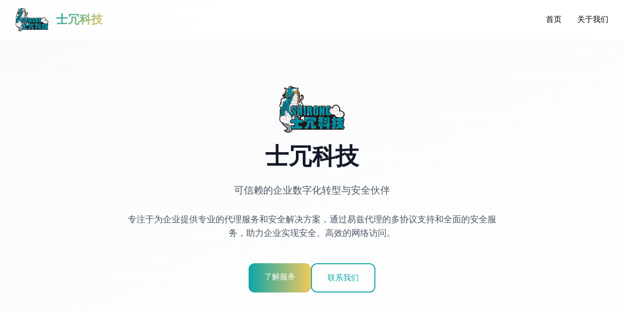

--- FILE ---
content_type: text/html; charset=UTF-8
request_url: http://www.expshell.com/20560.html
body_size: 6271
content:
<!DOCTYPE html>
<html lang="zh-CN">
<head>
    <meta charset="UTF-8">
    <meta name="viewport" content="width=device-width, initial-scale=1.0">
    <title>首页 - 士冗科技 — 可信赖的企业数字化转型与安全伙伴</title>
    <meta name="description" content="士冗科技专注于企业数字化升级：从战略咨询、流程自动化、云原生 DevOps 到安全合规与数据治理，端到端交付，落地可衡量的业务价值。">
    <link rel="icon" href="/public/favicon.ico">
    
    <!-- Tailwind CSS -->
    <script src="https://cdn.tailwindcss.com"></script>
    <script>
        tailwind.config = {
            theme: {
                extend: {
                    colors: {
                        primary: '#0ea5a8',
                        secondary: '#f4c95d',
                        dark: '#0f172a',
                        'dark-light': '#1e293b',
                        'slate-50': '#f8fafc',
                        'slate-100': '#f1f5f9',
                        'slate-200': '#e2e8f0',
                        'slate-300': '#cbd5e1',
                        'slate-400': '#94a3b8',
                        'slate-500': '#64748b',
                        'slate-600': '#475569',
                        'slate-700': '#334155',
                        'slate-800': '#1e293b',
                        'slate-900': '#0f172a'
                    },
                    animation: {
                        'fade-in': 'fadeIn 0.8s ease-out',
                        'slide-up': 'slideUp 1s ease-out',
                        'float': 'float 6s ease-in-out infinite',
                        'gradient': 'gradient 8s ease infinite',
                        'bounce-slow': 'bounce 2s infinite',
                        'pulse-slow': 'pulse 3s infinite',
                        'glow': 'glow 2s ease-in-out infinite alternate',
                    },
                    keyframes: {
                        fadeIn: {
                            '0%': { opacity: '0' },
                            '100%': { opacity: '1' }
                        },
                        slideUp: {
                            '0%': { transform: 'translateY(40px)', opacity: '0' },
                            '100%': { transform: 'translateY(0)', opacity: '1' }
                        },
                        float: {
                            '0%, 100%': { transform: 'translateY(0px)' },
                            '50%': { transform: 'translateY(-20px)' }
                        },
                        gradient: {
                            '0%, 100%': { backgroundPosition: '0% 50%' },
                            '50%': { backgroundPosition: '100% 50%' }
                        },
                        glow: {
                            '0%': { boxShadow: '0 0 20px rgba(14, 165, 168, 0.3)' },
                            '100%': { boxShadow: '0 0 40px rgba(14, 165, 168, 0.6)' }
                        }
                    },
                    backgroundImage: {
                        'gradient-radial': 'radial-gradient(var(--tw-gradient-stops))',
                        'gradient-conic': 'conic-gradient(from 180deg at 50% 50%, var(--tw-gradient-stops))',
                    }
                }
            }
        }
    </script>
    
    <!-- 自定义样式 -->
    <style>
        :root {
            --color-primary: #0ea5a8;
            --color-secondary: #f4c95d;
            --color-dark: #0f172a;
            --color-dark-light: #1e293b;
        }
        
        /* 现代化按钮样式 */
        .btn-primary {
            @apply inline-flex items-center justify-center rounded-2xl px-8 h-14 text-white font-semibold transition-all duration-300 transform hover:scale-105;
            background: linear-gradient(135deg, #0ea5a8 0%, #0891b2 50%, #0ea5a8 100%);
            background-size: 200% 200%;
            box-shadow: 0 10px 25px rgba(14, 165, 168, 0.3);
            min-width: 160px;
            animation: gradient 3s ease infinite;
        }
        
        .btn-primary:hover {
            box-shadow: 0 20px 40px rgba(14, 165, 168, 0.4);
            background-position: right center;
        }
        
        .btn-secondary {
            @apply inline-flex items-center justify-center rounded-2xl px-8 h-14 font-semibold transition-all duration-300 transform hover:scale-105;
            background: rgba(255, 255, 255, 0.1);
            backdrop-filter: blur(20px);
            border: 1px solid rgba(255, 255, 255, 0.2);
            min-width: 160px;
        }
        
        .btn-secondary:hover {
            background: rgba(255, 255, 255, 0.2);
            transform: translateY(-2px);
        }
        
        /* 玻璃态卡片 */
        .glass-card {
            @apply rounded-3xl backdrop-blur-xl;
            background: rgba(255, 255, 255, 0.05);
            border: 1px solid rgba(255, 255, 255, 0.1);
            box-shadow: 0 25px 50px rgba(0, 0, 0, 0.1);
        }
        
        /* 渐变文字 */
        .gradient-text {
            background: linear-gradient(135deg, #0ea5a8 0%, #f4c95d 50%, #0ea5a8 100%);
            background-size: 200% 200%;
            -webkit-background-clip: text;
            background-clip: text;
            color: transparent;
            animation: gradient 3s ease infinite;
        }
        
        /* 现代化导航栏 */
        .nav-modern {
            background: rgba(255, 255, 255, 0.8);
            backdrop-filter: blur(20px);
            border-bottom: 1px solid rgba(255, 255, 255, 0.2);
        }
        
        /* 滚动条样式 */
        ::-webkit-scrollbar {
            width: 6px;
        }
        
        ::-webkit-scrollbar-track {
            background: rgba(0, 0, 0, 0.1);
        }
        
        ::-webkit-scrollbar-thumb {
            background: linear-gradient(135deg, #0ea5a8, #f4c95d);
            border-radius: 3px;
        }
        
        /* 动画类 */
        .animate-fade-in {
            animation: fadeIn 0.8s ease-out;
        }
        
        .animate-slide-up {
            animation: slideUp 1s ease-out;
        }
        
        .animate-float {
            animation: float 6s ease-in-out infinite;
        }
        
        /* 响应式设计 */
        @media (max-width: 768px) {
            .btn-primary, .btn-secondary {
                min-width: 140px;
                height: 48px;
                font-size: 14px;
            }
        }
        
        /* 现代化背景 */
        .bg-modern {
            background: linear-gradient(135deg, #667eea 0%, #764ba2 100%);
        }
        
        .bg-modern-alt {
            background: linear-gradient(135deg, #f093fb 0%, #f5576c 100%);
        }
        
        /* 装饰性元素 */
        .decoration-blob {
            position: absolute;
            border-radius: 50%;
            filter: blur(40px);
            opacity: 0.3;
            animation: float 6s ease-in-out infinite;
        }
        
        .decoration-blob-1 {
            width: 300px;
            height: 300px;
            background: linear-gradient(135deg, #0ea5a8, #f4c95d);
            top: -150px;
            right: -150px;
        }
        
        .decoration-blob-2 {
            width: 200px;
            height: 200px;
            background: linear-gradient(135deg, #f4c95d, #0ea5a8);
            bottom: -100px;
            left: -100px;
            animation-delay: 2s;
        }
        
        .decoration-blob-3 {
            width: 150px;
            height: 150px;
            background: linear-gradient(135deg, #0ea5a8, #0891b2);
            top: 50%;
            left: 10%;
            animation-delay: 4s;
        }
    </style>
</head>
<body class="bg-gradient-to-br from-slate-50 via-white to-cyan-50 min-h-screen antialiased">
    <!-- 装饰性背景元素 -->
    <div class="fixed inset-0 overflow-hidden pointer-events-none">
        <div class="decoration-blob decoration-blob-1"></div>
        <div class="decoration-blob decoration-blob-2"></div>
        <div class="decoration-blob decoration-blob-3"></div>
    </div>
    
    <!-- 导航栏 -->
    <header class="nav-modern fixed top-0 left-0 right-0 z-50 transition-all duration-300">
        <div class="max-w-7xl mx-auto px-4 sm:px-6 lg:px-8">
            <div class="flex items-center justify-between h-20">
                <!-- Logo -->
                <div class="flex items-center space-x-4 group">
                    <div class="relative">
                        <img src="/public/logo.png" alt="士冗科技" class="h-12 w-auto transition-transform duration-300 group-hover:scale-110">
                        <div class="absolute inset-0 bg-gradient-to-r from-primary to-secondary opacity-0 group-hover:opacity-20 rounded-2xl transition-opacity duration-300"></div>
                    </div>
                    <span class="text-2xl font-bold gradient-text">士冗科技</span>
                </div>
                
                <!-- 导航菜单 -->
                <nav class="hidden lg:flex items-center space-x-8">
                    <a href="/" class="nav-link">首页</a>
                    <a href="/about.php" class="nav-link">关于我们</a>
                    <!-- 详细服务页面已整合到首页 -->
                </nav>
                
                <!-- 移动端菜单按钮 -->
                <div class="lg:hidden">
                    <button id="mobile-menu-btn" class="p-3 rounded-2xl hover:bg-gray-100 transition-colors">
                        <svg class="w-6 h-6" fill="none" stroke="currentColor" viewBox="0 0 24 24">
                            <path stroke-linecap="round" stroke-linejoin="round" stroke-width="2" d="M4 6h16M4 12h16M4 18h16"></path>
                        </svg>
                    </button>
                </div>
            </div>
        </div>
        
        <!-- 移动端菜单 -->
        <div id="mobile-menu" class="lg:hidden hidden bg-white/95 backdrop-blur-xl border-t border-gray-200">
            <div class="px-4 py-6 space-y-3">
                <a href="/" class="mobile-nav-link">首页</a>
                <a href="/about.php" class="mobile-nav-link">关于我们</a>
                <!-- 详细服务页面已整合到首页 -->
            </div>
        </div>
    </header>

    <style>
        .nav-link {
            @apply text-gray-700 hover:text-primary font-medium transition-all duration-300 relative px-4 py-2 rounded-xl hover:bg-gray-50;
        }
        
        .nav-link::after {
            content: '';
            @apply absolute bottom-0 left-1/2 w-0 h-0.5 bg-gradient-to-r from-primary to-secondary transition-all duration-300 transform -translate-x-1/2;
        }
        
        .nav-link:hover::after {
            @apply w-full;
        }
        
        .mobile-nav-link {
            @apply block px-4 py-3 text-gray-700 hover:text-primary hover:bg-gray-50 rounded-xl transition-all duration-200 font-medium;
        }
    </style>

    <script>
        // 移动端菜单切换
        document.getElementById('mobile-menu-btn').addEventListener('click', function() {
            const menu = document.getElementById('mobile-menu');
            menu.classList.toggle('hidden');
        });
        
        // 导航栏滚动效果
        window.addEventListener('scroll', function() {
            const header = document.querySelector('header');
            if (window.scrollY > 50) {
                header.classList.add('shadow-lg', 'bg-white/95');
            } else {
                header.classList.remove('shadow-lg', 'bg-white/95');
            }
        });
    </script>

<main class="pt-20">
    <!-- Hero Section -->
    <section class="py-16 sm:py-24 bg-gradient-to-br from-gray-50 to-white">
        <div class="mx-auto max-w-6xl px-4 sm:px-6 lg:px-8">
            <div class="text-center">
                <div class="mb-8">
                    <img src="/public/logo.png" alt="士冗科技" class="h-20 sm:h-24 w-auto mx-auto mb-6">
                    <h1 class="text-4xl sm:text-5xl font-bold text-gray-900">
                        士冗科技
                    </h1>
                </div>
                <p class="text-xl text-gray-600 max-w-3xl mx-auto mb-8">
                    可信赖的企业数字化转型与安全伙伴
                </p>
                <p class="text-lg text-gray-600 max-w-3xl mx-auto mb-12">
                    专注于为企业提供专业的代理服务和安全解决方案，通过易兹代理的多协议支持和全面的安全服务，助力企业实现安全、高效的网络访问。
                </p>
                
                <!-- 行动按钮 -->
                <div class="flex flex-col sm:flex-row gap-4 justify-center">
                    <a href="#services" class="px-8 py-4 bg-gradient-to-r from-primary to-secondary text-white rounded-xl hover:shadow-lg transition-all duration-200 font-medium transform hover:scale-105">
                        了解服务
                    </a>
                    <a href="#contact" class="px-8 py-4 border-2 border-primary text-primary rounded-xl hover:bg-primary hover:text-white transition-all duration-200 font-medium">
                        联系我们
                    </a>
                </div>
            </div>
        </div>
    </section>

    <!-- 核心服务 Section -->
    <section id="services" class="py-16 bg-white">
        <div class="mx-auto max-w-6xl px-4 sm:px-6 lg:px-8">
            <div class="text-center mb-16">
                <h2 class="text-3xl font-bold text-gray-900 mb-4">核心服务</h2>
                <p class="text-lg text-gray-600 max-w-2xl mx-auto">为企业提供端到端的数字化转型与安全解决方案</p>
            </div>
            
            <!-- 服务展示 -->
            <div class="grid grid-cols-1 lg:grid-cols-2 gap-12 mb-16">
                <!-- 易兹代理 -->
                <div class="group">
                    <div class="bg-gradient-to-br from-blue-50 to-indigo-100 rounded-2xl p-8 h-full transform transition-all duration-300 group-hover:scale-105 group-hover:shadow-xl border border-blue-100">
                        <div class="flex items-center mb-6">
                            <div class="w-16 h-16 bg-gradient-to-r from-blue-500 to-indigo-600 rounded-2xl flex items-center justify-center mr-4 shadow-lg">
                                <svg class="w-8 h-8 text-white" fill="none" stroke="currentColor" viewBox="0 0 24 24">
                                    <path stroke-linecap="round" stroke-linejoin="round" stroke-width="2" d="M13 10V3L4 14h7v7l9-11h-7z"></path>
                                </svg>
                            </div>
                            <div>
                                <h3 class="text-2xl font-bold text-gray-800">易兹代理</h3>
                                <p class="text-blue-600 font-medium">专业代理服务</p>
                            </div>
                        </div>
                        
                        <div class="space-y-4 mb-6">
                            <div class="flex items-center text-gray-700">
                                <svg class="w-5 h-5 text-green-500 mr-3" fill="none" stroke="currentColor" viewBox="0 0 24 24">
                                    <path stroke-linecap="round" stroke-linejoin="round" stroke-width="2" d="M5 13l4 4L19 7"></path>
                                </svg>
                                <span>解决网络访问限制</span>
                            </div>
                            <div class="flex items-center text-gray-700">
                                <svg class="w-5 h-5 text-green-500 mr-3" fill="none" stroke="currentColor" viewBox="0 0 24 24">
                                    <path stroke-linecap="round" stroke-linejoin="round" stroke-width="2" d="M5 13l4 4L19 7"></path>
                                </svg>
                                <span>提升数据采集效率</span>
                            </div>
                            <div class="flex items-center text-gray-700">
                                <svg class="w-5 h-5 text-green-500 mr-3" fill="none" stroke="currentColor" viewBox="0 0 24 24">
                                    <path stroke-linecap="round" stroke-linejoin="round" stroke-width="2" d="M5 13l4 4L19 7"></path>
                                </svg>
                                <span>支持多地区业务需求</span>
                            </div>
                        </div>
                        
                        <p class="text-gray-600 mb-6">
                            遇到网络访问问题？业务拓展受阻？我们帮你突破限制，让业务畅通无阻。
                        </p>
                        
                        <div class="text-center">
                            <span class="text-sm text-gray-500">突破限制 · 业务畅通</span>
                        </div>
                    </div>
                </div>
                
                <!-- 安全服务 -->
                <div class="group">
                    <div class="bg-gradient-to-br from-emerald-50 to-teal-100 rounded-2xl p-8 h-full transform transition-all duration-300 group-hover:scale-105 group-hover:shadow-xl border border-emerald-100">
                        <div class="flex items-center mb-6">
                            <div class="w-16 h-16 bg-gradient-to-r from-emerald-500 to-teal-600 rounded-2xl flex items-center justify-center mr-4 shadow-lg">
                                <svg class="w-8 h-8 text-white" fill="none" stroke="currentColor" viewBox="0 0 24 24">
                                    <path stroke-linecap="round" stroke-linejoin="round" stroke-width="2" d="M9 12l2 2 4-4m5.618-4.016A11.955 11.955 0 0112 2.944a11.955 11.955 0 01-8.618 3.04A12.02 12.02 0 003 9c0 5.591 3.824 10.29 9 11.622 5.176-1.332 9-6.03 9-11.622 0-1.042-.133-2.052-.382-3.016z"></path>
                                </svg>
                            </div>
                            <div>
                                <h3 class="text-2xl font-bold text-gray-800">安全服务</h3>
                                <p class="text-emerald-600 font-medium">全面安全方案</p>
                            </div>
                        </div>
                        
                        <div class="space-y-4 mb-6">
                            <div class="flex items-center text-gray-700">
                                <svg class="w-5 h-5 text-green-500 mr-3" fill="none" stroke="currentColor" viewBox="0 0 24 24">
                                    <path stroke-linecap="round" stroke-linejoin="round" stroke-width="2" d="M5 13l4 4L19 7"></path>
                                </svg>
                                <span>防止数据泄露</span>
                            </div>
                            <div class="flex items-center text-gray-700">
                                <svg class="w-5 h-5 text-green-500 mr-3" fill="none" stroke="currentColor" viewBox="0 0 24 24">
                                    <path stroke-linecap="round" stroke-linejoin="round" stroke-width="2" d="M5 13l4 4L19 7"></path>
                                </svg>
                                <span>避免合规风险</span>
                            </div>
                            <div class="flex items-center text-gray-700">
                                <svg class="w-5 h-5 text-green-500 mr-3" fill="none" stroke="currentColor" viewBox="0 0 24 24">
                                    <path stroke-linecap="round" stroke-linejoin="round" stroke-width="2" d="M5 13l4 4L19 7"></path>
                                </svg>
                                <span>快速响应威胁</span>
                            </div>
                        </div>
                        
                        <p class="text-gray-600 mb-6">
                            担心数据安全？害怕合规问题？我们帮你构建安全防护，让业务无忧运行。
                        </p>
                        
                        <div class="text-center">
                            <span class="text-sm text-gray-500">安全防护 · 业务无忧</span>
                        </div>
                    </div>
                </div>
            </div>
        </div>
    </section>

    <!-- 联系我们 -->
    <section id="contact" class="py-16 bg-white">
        <div class="mx-auto max-w-4xl px-4 sm:px-6 lg:px-8 text-center">
            <h2 class="text-3xl font-bold text-gray-900 mb-4">联系我们</h2>
            <p class="text-lg text-gray-600 mb-8">
                如果您对我们的服务感兴趣，欢迎联系我们
            </p>
            <div class="bg-gradient-to-r from-gray-50 to-gray-100 rounded-2xl p-8 mb-8">
                <div class="grid grid-cols-1 md:grid-cols-2 gap-8 text-left">
                    <div>
                        <h3 class="text-xl font-semibold text-gray-900 mb-4">联系方式</h3>
                        <div class="space-y-3">
                            <div class="flex items-center">
                                <svg class="w-5 h-5 text-primary mr-3" fill="none" stroke="currentColor" viewBox="0 0 24 24">
                                    <path stroke-linecap="round" stroke-linejoin="round" stroke-width="2" d="M3 8l7.89 4.26a2 2 0 002.22 0L21 8M5 19h14a2 2 0 002-2V7a2 2 0 00-2-2H5a2 2 0 00-2 2v10a2 2 0 002 2z"></path>
                                </svg>
                                <span class="text-gray-600">service@expshell.com</span>
                            </div>
                            <div class="flex items-center">
                                <svg class="w-5 h-5 text-primary mr-3" fill="none" stroke="currentColor" viewBox="0 0 24 24">
                                    <path stroke-linecap="round" stroke-linejoin="round" stroke-width="2" d="M17.657 16.657L13.414 20.9a1.998 1.998 0 01-2.827 0l-4.244-4.243a8 8 0 1111.314 0z"></path>
                                    <path stroke-linecap="round" stroke-linejoin="round" stroke-width="2" d="M15 11a3 3 0 11-6 0 3 3 0 016 0z"></path>
                                </svg>
                                <span class="text-gray-600">北京</span>
                            </div>
                        </div>
                    </div>
                    <div>
                        <h3 class="text-xl font-semibold text-gray-900 mb-4">服务时间</h3>
                        <div class="space-y-3">
                            <div class="flex items-center">
                                <svg class="w-5 h-5 text-primary mr-3" fill="none" stroke="currentColor" viewBox="0 0 24 24">
                                    <path stroke-linecap="round" stroke-linejoin="round" stroke-width="2" d="M12 8v4l3 3m6-3a9 9 0 11-18 0 9 9 0 0118 0z"></path>
                                </svg>
                                <span class="text-gray-600">周一至周五: 9:00-18:00</span>
                            </div>
                            <div class="flex items-center">
                                <svg class="w-5 h-5 text-primary mr-3" fill="none" stroke="currentColor" viewBox="0 0 24 24">
                                    <path stroke-linecap="round" stroke-linejoin="round" stroke-width="2" d="M12 8v4l3 3m6-3a9 9 0 11-18 0 9 9 0 0118 0z"></path>
                                </svg>
                                <span class="text-gray-600">紧急支持: 7×24小时</span>
                            </div>
                        </div>
                    </div>
                </div>
            </div>
            
            <div class="mt-8 text-center">
                <p class="text-gray-600">
                    如需了解更多信息，请通过以上方式联系我们
                </p>
            </div>
        </div>
    </section>
</main>

    <!-- 页脚 -->
    <footer class="bg-gray-50">
        <div class="mx-auto max-w-6xl px-4 sm:px-6 lg:px-8 py-16">
            <!-- 主要内容区域 -->
            <div class="grid grid-cols-1 md:grid-cols-2 lg:grid-cols-4 gap-8 mb-12">
                <!-- 公司信息 -->
                <div class="lg:col-span-2">
                    <div class="flex items-center space-x-4 mb-6">
                        <img src="/public/logo.png" alt="士冗科技" class="h-12 w-auto">
                        <span class="text-2xl font-bold text-gray-900">士冗科技</span>
                    </div>
                    <p class="text-gray-600 leading-relaxed mb-6 max-w-md">
                        可信赖的企业数字化转型与安全伙伴，专注于为企业提供专业的代理服务和安全解决方案。
                    </p>
                </div>
                
                <!-- 服务 -->
                <div>
                    <h3 class="text-lg font-semibold mb-6 text-gray-900">服务</h3>
                    <ul class="space-y-3">
                        <li><a href="/easyhttp.php" class="text-gray-600 hover:text-primary transition-colors">易兹代理</a></li>
                        <li><a href="/security.php" class="text-gray-600 hover:text-primary transition-colors">安全服务</a></li>
                        <li><a href="/about.php" class="text-gray-600 hover:text-primary transition-colors">关于我们</a></li>
                        <!-- 加入我们已移除 -->
                    </ul>
                </div>
                
                <!-- 联系信息 -->
                <div>
                    <h3 class="text-lg font-semibold mb-6 text-gray-900">联系我们</h3>
                    <div class="space-y-3">
                        <div class="flex items-center text-gray-600">
                            <svg class="w-5 h-5 mr-3 text-primary" fill="none" stroke="currentColor" viewBox="0 0 24 24">
                                <path stroke-linecap="round" stroke-linejoin="round" stroke-width="2" d="M3 8l7.89 4.26a2 2 0 002.22 0L21 8M5 19h14a2 2 0 002-2V7a2 2 0 00-2-2H5a2 2 0 00-2 2v10a2 2 0 002 2z"></path>
                            </svg>
                            <span>service@expshell.com</span>
                        </div>
                        <div class="flex items-center text-gray-600">
                            <svg class="w-5 h-5 mr-3 text-primary" fill="none" stroke="currentColor" viewBox="0 0 24 24">
                                <path stroke-linecap="round" stroke-linejoin="round" stroke-width="2" d="M17.657 16.657L13.414 20.9a1.998 1.998 0 01-2.827 0l-4.244-4.243a8 8 0 1111.314 0z"></path>
                                <path stroke-linecap="round" stroke-linejoin="round" stroke-width="2" d="M15 11a3 3 0 11-6 0 3 3 0 016 0z"></path>
                            </svg>
                            <span>北京市丰台区航丰路1号院2号楼16层1612</span>
                        </div>
                    </div>
                </div>
            </div>
            
            <!-- 分割线 -->
            <div class="border-t border-gray-200 pt-8">
                <div class="flex flex-col md:flex-row justify-between items-center space-y-4 md:space-y-0">
                    <div class="text-gray-500 text-sm">
                        Copyright © 2024 士冗科技 版权所有
                    </div>
                    <div class="text-gray-500 text-sm">
                        ICP：京ICP备2024066622号-1 | 京公网安备1101020100645号
                    </div>
                </div>
            </div>
        </div>
    </footer>
</body>
</html>
